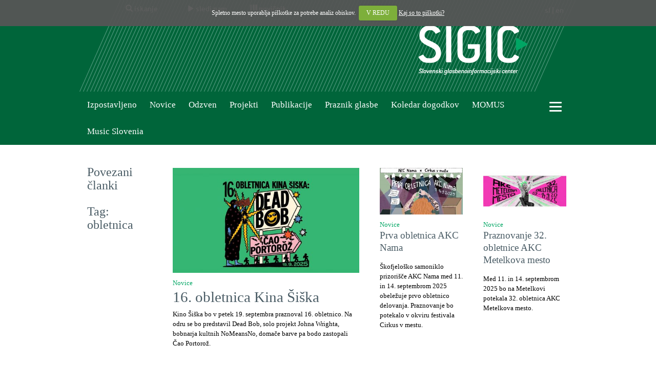

--- FILE ---
content_type: text/html; charset=UTF-8
request_url: https://www.sigic.si/?tag=obletnica
body_size: 31958
content:
<!DOCTYPE html>
<html lang="sl" prefix="og: http://ogp.me/ns#">
<head>

	<meta name="viewport" content="width=device-width, initial-scale=1.0">

	<meta http-equiv="Content-Type" content="text/html; charset=UTF-8">
	<meta http-equiv="Content-Language" content="sl">	
	<meta name="charset" content="UTF-8">
	<meta name="robots" content="index,follow">
	<meta name="Author" content="www.fiduro.net">
	<meta name="Programmer" content="www.fiduro.net">

	<meta name="Description" content="SIGIC - Slovenski glasbenoinformacijski center">
	<meta name="Keywords" content="">
	<meta name="title" content="SIGIC - Slovenski glasbenoinformacijski center">
	<title>Povezani članki - SIGIC</title>

	<link rel="alternate" href="http://www.sigic.si/?lang=sl" hreflang="sl" />
	<link rel="alternate" href="http://www.sigic.si/?lang=en" hreflang="en" />

	<link rel="alternate" type="application/rss+xml" title="Izpostavljeno | SIGIC" href="aktualno.rss" />
	<link rel="alternate" type="application/rss+xml" title="Novice | SIGIC" href="novice.rss" />
	<link rel="alternate" type="application/rss+xml" title="Odzven | SIGIC" href="odzven.rss" />
	<link rel="alternate" type="application/rss+xml" title="Koledar dogodkov | SIGIC" href="koledar-dogodkov.rss" />

	<link href="/css/bootstrap.css" rel="stylesheet" type="text/css">
	<link href="/css/cookiecuttr.css" rel="stylesheet" type="text/css">
	<link href="/css/ekko-lightbox.css" rel="stylesheet" type="text/css">
	<link href="/css/custom.css?date=20161109" rel="stylesheet" type="text/css">

	<script src="/js/jquery-2.1.4.min.js"></script>
	<script src="/js/bootstrap.min.js"></script>
	<script src="/js/bootstrap-rowlink.min.js"></script>
	<script src="/js/jquery.cookie.js"></script>
	<script src="/js/jquery.cookiecuttr.js"></script>
	<script src="/js/jquery.cycle.all.js"></script>
	<script src="/js/ekko-lightbox.js"></script> 

	<script src="/js/default.js"></script>

	<link rel="shortcut icon" href="/images/favicon.ico">
	<link rel="icon" type="image/vnd.microsoft.icon" href="/images/favicon.ico">

	<script type="text/javascript">
		$(document).ready(function () {
			// activate cookie cutter
			$.cookieCuttr(
				{
					cookieDomain: "sigic.si.",
					cookiePolicyLink: "piskotki.html",
					cookieWhatAreTheyLink: "piskotki.html",
				}
			);

			if (jQuery.cookie('cc_cookie_decline') != "cc_cookie_decline") {
				$.cookie("cc_cookie_accept", "cc_cookie_accept", { expires: 365 });
			}
		});

		$(document).scroll(function () {
			var y = $(this).scrollTop();
			if (y > 231) {
				$('#header-small').fadeIn();
			} else {
				$('#header-small').fadeOut(200);
			}
		});
	</script>

	<!-- HTML5 Shim and Respond.js IE8 support of HTML5 elements and media queries -->
	<!-- WARNING: Respond.js doesn't work if you view the page via file:// -->
	<!--[if lt IE 9]>
	  <script src="https://oss.maxcdn.com/libs/html5shiv/3.7.0/html5shiv.js"></script>
	  <script src="https://oss.maxcdn.com/libs/respond.js/1.3.0/respond.min.js"></script>
	<![endif]-->
</head>
<body>
<script defer data-domain="sigic.si" src=https://plausible.io/js/script.js></script>

<!-- Social media -->
<div id="fb-root"></div>
<script>(function(d, s, id) {
  var js, fjs = d.getElementsByTagName(s)[0];
  if (d.getElementById(id)) return;
  js = d.createElement(s); js.id = id;
  js.src = "//connect.facebook.net/sl_SI/sdk.js#xfbml=1&version=v2.5";
  fjs.parentNode.insertBefore(js, fjs);
}(document, 'script', 'facebook-jssdk'));</script>

<script>!function(d,s,id){var js,fjs=d.getElementsByTagName(s)[0],p=/^http:/.test(d.location)?'http':'https';if(!d.getElementById(id)){js=d.createElement(s);js.id=id;js.src=p+'://platform.twitter.com/widgets.js';fjs.parentNode.insertBefore(js,fjs);}}(document, 'script', 'twitter-wjs');</script>

<script src="https://apis.google.com/js/platform.js" async defer>
  {lang: 'sl'}
</script>


<div id="header">
	<div class="container">
		<div id="header-left">
			<div id="header-right">
				<div class="row" id="header-upper">
					<div class="col-xs-9" id="header-links">
						<div class="dropdown">
							<a title="Iskanje" class="btn dropdown-toggle" id="header-links-search" type="button" data-toggle="dropdown" aria-haspopup="true" aria-expanded="true"><span class="glyphicon glyphicon-search"></span><span class="hidden-xs"> iskanje</span></a>
								<div id="header-search" class="dropdown-menu" aria-labelledby="header-links-search">
									<form action="index.php" method="get" class="form-inline">
										<input type="hidden" name="search" value="1">
										<div class="input-group">
											<input type="text" name="q" class="form-control" id="header-search-input" placeholder="Vpišite iskalni niz">
											 <span class="input-group-btn">
												<button type="submit" class="btn btn-default"><span class="glyphicon glyphicon-play"></span></button>
											</span>
										</div>
									</form>
								</div>
								<script>
									$('#header-links-search').click(function(){
										setTimeout(
											function() {
												$('#header-search-input').focus();
											},
											1);
									});
								</script>
						</div>
						<div class="dropdown">
							<a title="Sledi nam" class="btn btn-last dropdown-toggle" id="header-links-follow" type="button" data-toggle="dropdown" aria-haspopup="true" aria-expanded="true"><span class="glyphicon glyphicon-play"></span><span class="hidden-xs"> sledi nam</span></a>
								<div id="header-follow" class="dropdown-menu" aria-labelledby="header-links-follow">
									<a href="https://twitter.com/sigic1" target="_blank" title="SIGIC - Twitter"><img src="/images/icon-twitter-v1.png" alt="SIGIC - Twitter" height="20"></a>
									<a href="https://www.facebook.com/Sigic-190658880945717" target="_blank" title="SIGIC - Facebook"><img src="/images/icon-facebook-v1.png" alt="SIGIC - Facebook" height="20"></a>
									<a href="http://www.youtube.com/user/revijaOdzven" target="_blank" title="SIGIC - Youtube"><img src="/images/icon-youtube-v1.png" alt="SIGIC - Youtube" height="20"></a>
								</div>
						</div>
						<div class="dropdown">
							<a title="Novičnik" class="btn dropdown-toggle" id="header-links-newsletter" type="button" data-toggle="dropdown" aria-haspopup="true" aria-expanded="true"><span class="glyphicon glyphicon-barcode"></span><span class="hidden-xs"> novičnik</span></a>
								<div id="header-newsletter" class="dropdown-menu" aria-labelledby="header-links-newsletter">
									<form action="//sigic.us18.list-manage.com/subscribe/post?u=9507af2ea5dbcefec7826d463&amp;id=a7e8900d82&amp;f_id=008326e7f0" method="post" name="mc-embedded-subscribe-form" class="validate form-inline" target="_blank" novalidate>
										<div class="input-group">
											<input type="email" value="" name="EMAIL" class="form-control" id="header-newsletter-input" placeholder="Vpišite svoj elektronski naslov" required>
											<!-- real people should not fill this in and expect good things - do not remove this or risk form bot signups-->
											<div style="position: absolute; left: -5000px;" aria-hidden="true"><input type="text" name="b_500ec9ee16b194718a383337f_28452f78bc" tabindex="-1" value=""></div>
											<span class="input-group-btn">
												<button type="submit" value="Prijava" name="subscribe" class="btn btn-default"><span class="glyphicon glyphicon-play"></span></button>
											</span>
										</div>
									</form>
								</div>
								<script>
									$('#header-links-newsletter').click(function(){
										setTimeout(
											function() {
												$('#header-newsletter-input').focus();
											},
											1);
									});
								</script>
						</div>
					</div>
										<div class="col-xs-3 text-right" id="header-languages">
<a href="/?lang=sl" title="Slovenščina">sl</a> | <a href="/?lang=en" title="English">en</a>					</div>
				</div>
				<div class="row" id="header-lower">
					<div class="col-xs-11 text-right">
						<a href="/" title="SIGIC - Slovenski glasbenoinformacijski center" id="header-logo-big"><img src="/images/logo-big.png" alt="SIGIC - Slovenski glasbenoinformacijski center"></a>
						<a href="/" title="SIGIC - Slovenski glasbenoinformacijski center" id="header-logo-medium"><img src="/images/logo-medium.png" alt="SIGIC - Slovenski glasbenoinformacijski center"></a>
					</div>
				</div>
			</div>
		</div>
	</div>
</div>

<div id="header-small">
	<div class="container">
		<div class="row">
			<div class="col-xs-6" id="header-small-left">
				<div class="dropdown">
					<a title="Iskanje" class="btn dropdown-toggle" id="header-small-links-search" type="button" data-toggle="dropdown" aria-haspopup="true" aria-expanded="true"><span class="glyphicon glyphicon-search"></span><span class="hidden-xs"> iskanje</span></a>
						<div id="header-small-search" class="dropdown-menu" aria-labelledby="header-small-links-search">
							<form action="index.php" method="get" class="form-inline">
								<input type="hidden" name="search" value="1">
								<div class="input-group">
									<input type="text" name="q" class="form-control" id="header-small-search-input" placeholder="Vpišite iskalni niz">
									 <span class="input-group-btn">
										<button type="submit" class="btn btn-default"><span class="glyphicon glyphicon-play"></span></button>
									</span>
								</div>
							</form>
						</div>
						<script>
							$('#header-small-links-search').click(function(){
								setTimeout(
									function() {
										$('#header-small-search-input').focus();
									},
									1);
							});
						</script>
				</div>
				<div class="dropdown">
					<a title="Sledi nam" class="btn btn-last dropdown-toggle" id="header-small-links-follow" type="button" data-toggle="dropdown" aria-haspopup="true" aria-expanded="true"><span class="glyphicon glyphicon-play"></span><span class="hidden-xs"> sledi nam</span></a>
						<div id="header-small-follow" class="dropdown-menu" aria-labelledby="header-small-links-follow">
							<a href="https://twitter.com/sigic1" target="_blank" title="SIGIC - Twitter"><img src="/images/icon-twitter-v1.png" alt="SIGIC - Twitter" height="20"></a>
							<a href="https://www.facebook.com/Sigic-190658880945717" target="_blank" title="SIGIC - Facebook"><img src="/images/icon-facebook-v1.png" alt="SIGIC - Facebook" height="20"></a>
							<a href="http://www.youtube.com/user/revijaOdzven" target="_blank" title="SIGIC - Youtube"><img src="/images/icon-youtube-v1.png" alt="SIGIC - Youtube" height="20"></a>
						</div>
				</div>
				<div class="dropdown">
					<a title="Novičnik" class="btn dropdown-toggle" id="header-small-links-newsletter" type="button" data-toggle="dropdown" aria-haspopup="true" aria-expanded="true"><span class="glyphicon glyphicon-barcode"></span><span class="hidden-xs"> novičnik</span></a>
						<div id="header-small-newsletter" class="dropdown-menu" aria-labelledby="header-small-links-newsletter">
							<form action="//sigic.us13.list-manage.com/subscribe/post?u=500ec9ee16b194718a383337f&amp;id=28452f78bc" method="post" name="mc-embedded-subscribe-form" class="validate form-inline" target="_blank" novalidate>
								<div class="input-group">
									<input type="email" value="" name="EMAIL" class="form-control" id="header-newsletter-input" placeholder="Vpišite svoj elektronski naslov" required>
									<!-- real people should not fill this in and expect good things - do not remove this or risk form bot signups-->
									<div style="position: absolute; left: -5000px;" aria-hidden="true"><input type="text" name="b_500ec9ee16b194718a383337f_28452f78bc" tabindex="-1" value=""></div>
									<span class="input-group-btn">
										<button type="submit" value="Prijava" name="subscribe" class="btn btn-default"><span class="glyphicon glyphicon-play"></span></button>
									</span>
								</div>
							</form>
						</div>
						<script>
							$('#header-small-links-newsletter').click(function(){
								setTimeout(
									function() {
										$('#header-small-newsletter-input').focus();
									},
									1);
							});
						</script>
				</div>
				
			</div>
			<div class="col-xs-6 text-right" id="header-small-right">
				<a href="/" title="SIGIC - Slovenski glasbenoinformacijski center" id="header-logo-small"><img src="/images/logo-small.png" alt="SIGIC - Slovenski glasbenoinformacijski center" width="92" height="24"></a>

				<a class="btn dropdown-toggle" type="button" id="header-menu-button-small" data-toggle="dropdown">
					<span class="icon-bars-button">
						<span class="icon-bar"></span>
						<span class="icon-bar"></span>
						<span class="icon-bar"></span>
					</span>
				</a>
				<div class="dropdown-menu dropdown-menu-right" role="menu" aria-labelledby="header-menu-button">
				<a href="/sigic-slovenski-glasbenoinformacijski-center.html" title="SIGIC" class="header-menu-level0">SIGIC</a><br>
<a href="/vizija-in-poslanstvo.html" title="Vizija in poslanstvo">Vizija in poslanstvo</a><br>
<a href="/osnovni-podatki.html" title="Osnovni podatki">Osnovni podatki</a><br>
<a href="/organi-drustva.html" title="Organi društva">Organi društva</a><br>
<a href="/kontakti.html" title="Kontakti">Kontakti</a><br>
<a href="/o-odzvenu.html" title="Odzven - spletna revija o glasbi" class="header-menu-level0">Odzven - spletna revija o glasbi</a><br>
<a href="/kolofon-odzvena.html" title="Kolofon">Kolofon</a><br>
<a href="/kdo-je-lahko-clan-sigic-.html" title="Članstvo SIGIC" class="header-menu-level0">Članstvo SIGIC</a><br>
<a href="/kdo-je-lahko-clan-sigic.html" title="Člani SIGIC">Člani SIGIC</a><br>
<a href="/clanske-ugodnosti.html" title="Članske ugodnosti">Članske ugodnosti</a><br>
<a href="/koledar-dogodkov.html" title="Koledar dogodkov" class="header-menu-level0">Koledar dogodkov</a><br>
<a href="/napovejte-svoj-dogodek-.html" title="Objavite svoj dogodek!" class="header-menu-level0">Objavite svoj dogodek!</a><br>
				</div>

			</div>
		</div>
	</div>
</div>

<div id="header-categories">
	<div class="container">
		<div class="row">
			<div class="col-xs-11" id="header-categories-links">
				<nav class="navbar navbar-default">
					<div class="navbar-header">
						<button type="button" class="navbar-toggle collapsed" data-toggle="collapse" data-target="#header-categories-links-content" aria-expanded="false">
							<div>
								<span class="icon-bar"></span>
								<span class="icon-bar"></span>
								<span class="icon-bar"></span>
							</div>
							<div class="button-desc">
								<span class="">Kategorije člankov</span>
							</div>
						</button>
					</div>
					<div class="collapse navbar-collapse" id="header-categories-links-content">
						<ul class="nav navbar-nav">
														<li><a href="/aktualno.html" title="Izpostavljeno">Izpostavljeno</a></li>
							<li><a href="/novice.html" title="Novice">Novice</a></li>
							<li><a href="/odzven.html" title="Odzven">Odzven</a></li>
							<li><a href="/projekti.html" title="Projekti">Projekti</a></li>
							<li><a href="/publikacije.html" title="Publikacije">Publikacije</a></li>
							<li><a href="/praznikglasbe-si.html" title="Praznik glasbe">Praznik glasbe</a></li>
<li><a href="koledar-dogodkov.html" title="Koledar dogodkov">Koledar dogodkov</a></li>
<li><a href="http://www.momus.si" title="MOMUS">MOMUS</a></li>
<li><a href="https://www.musicslovenia.si" title="Music Slovenia">Music Slovenia</a></li>
						</ul>
					</div>
				</nav>
			</div>
			<div class="col-xs-1 dropdown" id="header-menu">

				<a class="btn dropdown-toggle" type="button" id="header-menu-button" data-toggle="dropdown">
					<span class="icon-bars-button">
						<span class="icon-bar"></span>
						<span class="icon-bar"></span>
						<span class="icon-bar"></span>
					</span>
				</a>
				<div class="dropdown-menu dropdown-menu-right" role="menu" aria-labelledby="header-menu-button">
				<a href="/sigic-slovenski-glasbenoinformacijski-center.html" title="SIGIC" class="header-menu-level0">SIGIC</a><br>
<a href="/vizija-in-poslanstvo.html" title="Vizija in poslanstvo">Vizija in poslanstvo</a><br>
<a href="/osnovni-podatki.html" title="Osnovni podatki">Osnovni podatki</a><br>
<a href="/organi-drustva.html" title="Organi društva">Organi društva</a><br>
<a href="/kontakti.html" title="Kontakti">Kontakti</a><br>
<a href="/o-odzvenu.html" title="Odzven - spletna revija o glasbi" class="header-menu-level0">Odzven - spletna revija o glasbi</a><br>
<a href="/kolofon-odzvena.html" title="Kolofon">Kolofon</a><br>
<a href="/kdo-je-lahko-clan-sigic-.html" title="Članstvo SIGIC" class="header-menu-level0">Članstvo SIGIC</a><br>
<a href="/kdo-je-lahko-clan-sigic.html" title="Člani SIGIC">Člani SIGIC</a><br>
<a href="/clanske-ugodnosti.html" title="Članske ugodnosti">Članske ugodnosti</a><br>
<a href="/koledar-dogodkov.html" title="Koledar dogodkov" class="header-menu-level0">Koledar dogodkov</a><br>
<a href="/napovejte-svoj-dogodek-.html" title="Objavite svoj dogodek!" class="header-menu-level0">Objavite svoj dogodek!</a><br>
				</div>
			
			</div>
		</div>
	</div>
</div>

<div id="content" style="margin-top: 40px;">
	<div class="container">
		<div class="row">
			<div class="col-sm-12 col-md-2 category_title"><h1>Povezani članki</h1><h2>Tag: obletnica</h2></div>
			<div class="col-sm-12 col-md-10 category_articles">
					<div class="row">
						<div class="col-xs-12 col-sm-6">
								<a href="/16-obletnica-kina-siska.html" title="16. obletnica Kina Šiška" class="category_article">
								<div class="category_article">
									<div class="category_article_image"><img src="/upload/articles/medium/10965.jpg" alt="16. obletnica Kina Šiška"></div>
									<div class="category_article_text">
										<p class="category_article_category">Novice</p>
										<h2 class="category_article_title first">16. obletnica Kina Šiška</h2>
										<p class="category_article_desc">Kino Šiška bo v petek 19. septembra praznoval 16. obletnico. Na odru se bo predstavil Dead Bob, solo projekt Johna Wrighta, bobnarja kultnih NoMeansNo, domače barve pa bodo zastopali Čao Portorož.</p>
									</div>
								</div>
								</a>
						</div>
						<div class="col-xs-12 col-sm-3">
								<a href="/prva-obletnica-akc-nama.html" title="Prva obletnica AKC Nama" class="category_article">
								<div class="category_article">
									<div class="category_article_image"><img src="/upload/articles/small/10929.jpg" alt="Prva obletnica AKC Nama"></div>
									<div class="category_article_text">
										<p class="category_article_category">Novice</p>
										<h2 class="category_article_title">Prva obletnica AKC Nama</h2>
										<p class="category_article_desc">Škofjeloško samoniklo prizorišče AKC Nama med 11. in 14. septembrom 2025 obeležuje prvo obletnico delovanja. Praznovanje bo potekalo v okviru festivala Cirkus v mestu.</p>
									</div>
								</div>
								</a>
						</div>
						<div class="col-xs-12 col-sm-3">
								<a href="/praznovanje-32-obletnice-akc-metelkova-mesto.html" title="Praznovanje 32. obletnice AKC Metelkova mesto" class="category_article">
								<div class="category_article">
									<div class="category_article_image"><img src="/upload/articles/small/10910.jpg" alt="Praznovanje 32. obletnice AKC Metelkova mesto"></div>
									<div class="category_article_text">
										<p class="category_article_category">Novice</p>
										<h2 class="category_article_title">Praznovanje 32. obletnice AKC Metelkova mesto</h2>
										<p class="category_article_desc">Med 11. in 14. septembrom 2025 bo na Metelkovi potekala 32. obletnica AKC Metelkova mesto.</p>
									</div>
								</div>
								</a>
						</div>
					</div>
					<div class="row">
						<div class="col-xs-12 col-sm-3">
								<a href="/k4-x-36let-w-dvs1.html" title="K4 x 36let w/ DVS1" class="category_article">
								<div class="category_article">
									<div class="category_article_image"><img src="/upload/articles/small/10724.jpg" alt="K4 x 36let w/ DVS1"></div>
									<div class="category_article_text">
										<p class="category_article_category">Novice</p>
										<h2 class="category_article_title">K4 x 36let w/ DVS1</h2>
										<p class="category_article_desc">Ob 36. obletnici K4 bo prvič v klubu nastopil techno pionir DVS1.</p>
									</div>
								</div>
								</a>
						</div>
						<div class="col-xs-12 col-sm-3">
								<a href="/festival-far-25-slovo-drustva-mad.html" title="Festival FAR 25 – Društvo MAD se po desetih letih delovanja poslavlja" class="category_article">
								<div class="category_article">
									<div class="category_article_image"><img src="/upload/articles/small/10704.jpg" alt="Festival FAR 25 – slovo Društva MAD ob desetletnici"></div>
									<div class="category_article_text">
										<p class="category_article_category">Novice</p>
										<h2 class="category_article_title">Festival FAR 25 – Društvo MAD se po desetih letih delovanja poslavlja</h2>
										<p class="category_article_desc">Društvo MAD ob deseti obletnici zaključuje svoje delovanje. Ob tej priložnosti pripravlja dvodnevni Festival Alternative in Raznolikosti 2025, ki bo potekal 23. in 24. maja 2025 v Slovenj Gradcu.</p>
									</div>
								</div>
								</a>
						</div>
						<div class="col-xs-12 col-sm-3">
								<a href="/strelisce-open-air-fest.html" title="Strelišče Open Air Fest" class="category_article">
								<div class="category_article">
									<div class="category_article_image"><img src="/upload/articles/small/10691.jpg" alt="Strelišče Open Air Fest"></div>
									<div class="category_article_text">
										<p class="category_article_category">Novice</p>
										<h2 class="category_article_title">Strelišče Open Air Fest</h2>
										<p class="category_article_desc">Na 43. obletnici obstoja Kluba Strelišče se bodo na odru zvrstile štiri  glasbene zasedbe, ki vsaka po svoje ustvarja in soustvarja slovensko glasbeno sceno.</p>
									</div>
								</div>
								</a>
						</div>
						<div class="col-xs-12 col-sm-3">
								<a href="/nase-pesmi-nase-sanje-10-let.html" title="Naše pesmi, naše sanje – 10 let radomeljskih muzikalov v Poletnem gledališču Studenec" class="category_article">
								<div class="category_article">
									<div class="category_article_image"><img src="/upload/articles/small/10685.jpg" alt="Naše pesmi"></div>
									<div class="category_article_text">
										<p class="category_article_category">Novice</p>
										<h2 class="category_article_title">Naše pesmi, naše sanje – 10 let radomeljskih muzikalov v Poletnem gledališču Studenec</h2>
										<p class="category_article_desc">Ustvarjalci radomeljskih muzikalov ob praznovanju svoje desetletnice pripravljajo poseben dogodek, ki bo navdušil vse ljubitelje glasbe, gledališča in muzikalov.</p>
									</div>
								</div>
								</a>
						</div>
					</div>
					<div class="row">
						<div class="col-xs-12 col-sm-3">
								<a href="/radio-student-praznuje-56-rojstni-dan.html" title="Radio Študent praznuje 56. rojstni dan" class="category_article">
								<div class="category_article">
									<div class="category_article_image"><img src="/upload/articles/small/10672.jpg" alt="Radio Študent praznuje 56. rojstni dan"></div>
									<div class="category_article_text">
										<p class="category_article_category">Novice</p>
										<h2 class="category_article_title">Radio Študent praznuje 56. rojstni dan</h2>
										<p class="category_article_desc">Radio Študent bo svojo 56. obletnico praznoval v petek, 9. maja, v Avtonomnem kulturnem centru Metelkova v Ljubljani.</p>
									</div>
								</div>
								</a>
						</div>
						<div class="col-xs-12 col-sm-3">
								<a href="/55-let-glasbene-mladine-slovenije.html" title="55 let Glasbene mladine Slovenije" class="category_article">
								<div class="category_article">
									<div class="category_article_image"><img src="/upload/articles/small/10646.jpg" alt="55 let Glasbene mladine Slovenije"></div>
									<div class="category_article_text">
										<p class="category_article_category">Novice</p>
										<h2 class="category_article_title">55 let Glasbene mladine Slovenije</h2>
										<p class="category_article_desc">Včeraj je v Slovenski filharmoniji potekala prireditev ob častitljivi obletnici GMS</p>
									</div>
								</div>
								</a>
						</div>
						<div class="col-xs-12 col-sm-3">
								<a href="/sladica-party-20-let.html" title="Sladica Party - 20 let" class="category_article">
								<div class="category_article">
									<div class="category_article_image"><img src="/upload/articles/small/10590.jpg" alt="Sladica Party"></div>
									<div class="category_article_text">
										<p class="category_article_category">Novice</p>
										<h2 class="category_article_title">Sladica Party - 20 let</h2>
										<p class="category_article_desc">Mineva natanko 20 let od prvega Sladica Partija, organiziranega zadnji petek v marcu 2005 v klubu Vamos pod halo Tivoli (ex Palma, Sub Sub), ob promociji legendarnega Sladica Mixtejpa 1.</p>
									</div>
								</div>
								</a>
						</div>
						<div class="col-xs-12 col-sm-3">
								<a href="/turist-45-let.html" title="Mrvice spomina: Ko je Turist oblikoval nočno življenje Ljubljane" class="category_article">
								<div class="category_article">
									<div class="category_article_image"><img src="/upload/articles/small/10566.jpg" alt="Diskoteka Turist- Tomaž Pezdirc in Andrej Kokalj"></div>
									<div class="category_article_text">
										<p class="category_article_category">Novice</p>
										<h2 class="category_article_title">Mrvice spomina: Ko je Turist oblikoval nočno življenje Ljubljane</h2>
										<p class="category_article_desc">Ob praznovanju 45-letnice ustanovitve Diskoteke Turist, ki bo 28. marca v Festivalni dvorani v Ljubljani, smo se pogovarjali z didžejem Tomažem Pezdircem.</p>
									</div>
								</div>
								</a>
						</div>
					</div>
					<div class="row">
						<div class="col-xs-12 col-sm-3">
								<a href="/kontrabant.html" title="Kontrabant odhaja v ilegalo" class="category_article">
								<div class="category_article">
									<div class="category_article_image"><img src="/upload/articles/small/10516.jpg" alt="Kontrabant"></div>
									<div class="category_article_text">
										<p class="category_article_category">Novice</p>
										<h2 class="category_article_title">Kontrabant odhaja v ilegalo</h2>
										<p class="category_article_desc">V petek, 28. februarja, ob 20. uri se bo v Gledališki in koncertni dvorani Lendava odvil koncert z naslovom &quot;(več kot) 30 let zvestobe&quot;. Ob jubileju skupine Kontrabant smo spregovorili z ustanoviteljem Bélo Szomijem.</p>
									</div>
								</div>
								</a>
						</div>
						<div class="col-xs-12 col-sm-3">
								<a href="/30-obletnica-jazz-kluba-gajo.html" title="30. obletnica Jazz Cluba Gajo" class="category_article">
								<div class="category_article">
									<div class="category_article_image"><img src="/upload/articles/small/10471.jpg" alt="Drago Gajo"></div>
									<div class="category_article_text">
										<p class="category_article_category">Novice</p>
										<h2 class="category_article_title">30. obletnica Jazz Cluba Gajo</h2>
										<p class="category_article_desc">V sredo, 5. februarja bo v Cankarjevem domu potekal slavnostni koncert ob 30 letnici delovanja Jazz Cluba Gajo. Ob tej priložnosti smo spregovorili z vodjo kluba in glasbenikom  Dragom Gajom.</p>
									</div>
								</div>
								</a>
						</div>
						<div class="col-xs-12 col-sm-3">
								<a href="/vse-najboljse-elvis-.html" title="Vse najboljše, Elvis!" class="category_article">
								<div class="category_article">
									<div class="category_article_image"><img src="/upload/articles/small/10427.jpg" alt="Elvis z ameriškim predsednikom Nixonom"></div>
									<div class="category_article_text">
										<p class="category_article_category">Novice</p>
										<h2 class="category_article_title">Vse najboljše, Elvis!</h2>
										<p class="category_article_desc">Jutri bo minilo 90 let od rojstva Elvisa Presleya. Tudi v Sloveniji se bo v začetku letošnjega leta zvrstilo veliko dokodkov v spomin na kralja rock'n'rolla.</p>
									</div>
								</div>
								</a>
						</div>
						<div class="col-xs-12 col-sm-3">
								<a href="/30-let-orto-bara.html" title="30 let Orto bara" class="category_article">
								<div class="category_article">
									<div class="category_article_image"><img src="/upload/articles/small/10384.jpg" alt="30 let Orto bara"></div>
									<div class="category_article_text">
										<p class="category_article_category">Novice</p>
										<h2 class="category_article_title">30 let Orto bara</h2>
										<p class="category_article_desc">V soboto, 14. decembra 2024 v Orto baru praznujejo 30. letnico delovanja.</p>
									</div>
								</div>
								</a>
						</div>
					</div>
					<div class="row">
					</div>
			<script>
				$(document).ready(function() {
				 
					var imageHeight, wrapperHeight, overlap, container = $('.category_article_image');  
					function centerImage() {
						$(container).each(function(){
							//All images must be 16/9 ratio
							var containerWidth = $(this).width();
							$(this).css("height", containerWidth*9/16);

							imageHeight = $(this).find('img').height();
							wrapperHeight = $(this).height();
							//if(wrapperHeight < imageHeight) {
							//	overlap = (wrapperHeight - imageHeight) / 2;
							//	$(this).find('img').css('margin-top', overlap);
							//}
						});
					}
					$(window).on("load resize", centerImage);
					 
				});
			</script>
								<div class="row">
						<div class="col-xs-12" id="article_pages">
							<span class="page_number_current">1</span>
							<a href="?tag=obletnica&amp;page=2" title="Stran: 2" class="page_number">2</a>
							<a href="?tag=obletnica&amp;page=3" title="Stran: 3" class="page_number">3</a>
							<a href="?tag=obletnica&amp;page=4" title="Stran: 4" class="page_number">4</a>
							<a href="?tag=obletnica&amp;page=5" title="Stran: 5" class="page_number">5</a>
							<a href="?tag=obletnica&amp;page=2" title="Naslednja stran"><img src="/images/puscica2-right.png" alt="Naslednja stran"></a>
						</div>
					</div>
			</div> <!-- /category_articles -->
		</div>
	</div>
</div> <!-- /content -->

<div class="separator separator_last">
	<div class="container">
		<div class="row">
			<div class="col-xs-12"></div>
		</div>
	</div>
</div>

<div id="footer">
	<div class="container">
		<div class="row">
			<div class="col-xs-12 col-sm-6" id="footer_copyright">
				© SIGIC, Slovenski glasbenoinformacijski center. Vse pravice pridržane!			</div>
			<div class="col-xs-12 col-sm-6 text-right" id="footer_logo">
				<a href="http://www.iamic.net" title="IAMIC - International Association of Music Information Centres" target="_blank"><img src="/images/logo-iamic.png" alt="IAMIC - International Association of Music Information Centres" width="62" height="28"></a>
			<a href="http://www.mk.gov.si" title="Ministrstvo za kulturo" target="_blank"><img src="/images/logo-mk.png" alt="Ministrstvo za kulturo" width="132" height="28"></a>
			<a href="http://www.ljubljana.si" title="Mesto Ljubljana" target="_blank"><img src="/images/logo-ljubljana.png" alt="Mesto Ljubljana" width="87" height="28"></a>
			</div>
		</div>
	</div>
</div>

</body>
</html>


--- FILE ---
content_type: text/css
request_url: https://www.sigic.si/css/custom.css?date=20161109
body_size: 19283
content:
@font-face {
  font-family: 'Overpass-Reg';
  src: url('/fonts/Overpass-Reg.eot') format('embedded-opentype');
  src: url('/fonts/Overpass-Reg.eot?#iefix') format('embedded-opentype'), url('/fonts/Overpass-Reg.woff') format('woff'), url('/fonts/Overpass-Reg.ttf')  format('truetype'), url('/fonts/Overpass-Reg.svg#Overpass-Reg') format('svg');
  font-weight: normal;
  font-style: normal;
}


@font-face {
  font-family: 'Overpass-Bold';
  src: url('/fonts/Overpass-Bold.eot');
  src: url('/fonts/Overpass-Bold.eot?#iefix') format('embedded-opentype'),  url('/fonts/Overpass-Bold.woff') format('woff'), url('/fonts/Overpass-Bold.ttf')  format('truetype'), url('/fonts/Overpass-Bold.svg#Overpass-Bold') format('svg');
  font-weight: normal;
  font-style: normal;
}



html {
	height: 100%;
	overflow-y: scroll;
}
body {
	height: 100%;
	min-width: 350px;
}

a {color: #00653a;}
a:hover, a:focus {color: #00653a;}


#header {
	height: 179px;
	background: #00653a;
	color: white;
}

	#header .container {
		height: 100%;
		background: url('../images/header-background.png') repeat-x;
	}
	#header a, #header-small a {color: white;}
		#header a.btn {float: left; padding-left: 0px;}
	#header #header-upper {height: 41px; line-height: 41px;}
		#header #header-links {padding-left: 89px;}

		#header-upper #header-languages {padding-right: 25px; font-family: "Overpass-Reg";}
	#header #header-left {
		height: 100%;
		margin-left: -15px;
		margin-right: -15px;
		background: url('../images/header-background-left.png') left no-repeat;
	}
	#header #header-right {
		height: 100%;
		background: url('../images/header-background-right.png') right no-repeat;
	}

	#header .row {margin: 0px;}

	#header-small-left div.btn:hover, #header-small-left div.btn:focus {color: white;}

	#header-links, #header-small {
		font-family: "Overpass-Reg";
	}
	#header-search .form-control, #header-small-search .form-control, #header-newsletter .form-control, #header-small-newsletter .form-control {
		background-color: #8cbdac;
		color: white;
	}

	#header-small-left .dropdown {margin-right: 20px; display: inline-block; height: 52px;}
	#header-small-left .dropdown:last-child {margin-right: 0px;}
	#header-small-left a.btn {float: left; padding: 6px 0px 6px 0px; line-height: 40px;}

	#header-search, #header-small-search, #header-newsletter, #header-small-newsletter {
		background-color: #8cbdac;
		margin: 0px 0px 0px 0px;
		padding: 0px;
		line-height: 20px;
		min-width: 250px;
		border-radius: 0px;
	}
	#header-small-search, #header-small-newsletter {
		margin-top: -1px;
	}
		#header-search .form-control, #header-search .btn, #header-small-search .form-control, #header-small-search .btn,
			#header-newsletter .form-control, #header-newsletter .btn, #header-small-newsletter .form-control, #header-small-newsletter .btn {border: none; border-radius: 0px; color: white;}
		#header-search .btn, #header-newsletter .btn {padding: 5px 12px;}
		#header-small-search .btn, #header-small-newsletter .btn {padding: 7px 12px;}

		#header-search .btn-default, #header-small-search .btn-default, #header-newsletter .btn-default, #header-small-newsletter .btn-default {
			background-color: #8cbdac;
		}
		#header-search ::-webkit-input-placeholder, #header-small-search ::-webkit-input-placeholder, #header-newsletter ::-webkit-input-placeholder, #header-small-newsletter ::-webkit-input-placeholder {color: #999;}
		#header-search :-moz-placeholder, #header-small-search :-moz-placeholder, #header-newsletter :-moz-placeholder, #header-small-newsletter :-moz-placeholder {color: #999;}
		#header-search ::-moz-placeholder, #header-small-search ::-moz-placeholder, #header-newsletter ::-moz-placeholder, #header-small-newsletter ::-moz-placeholder {color: #999;}
		#header-search :-ms-input-placeholder, #header-small-search :-ms-input-placeholder, #header-newsletter :-ms-input-placeholder, #header-small-newsletter :-ms-input-placeholder {color: #999;}

		#header-search .form-control:focus, #header-small-search .form-control:focus, #header-newsletter .form-control:focus, #header-small-newsletter .form-control:focus {
			border-color: #00a664;
			outline: 0;
			-webkit-box-shadow: inset 0 1px 1px rgba(0,0,0,.075), 0 0 8px rgba(102, 175, 233, .6);
				box-shadow: inset 0 1px 1px rgba(0,0,0,.075), 0 0 8px rgba(102, 175, 233, .6);
		}
		#header-search .btn-default:hover, #header-small-search .btn-default:hover, #header-newsletter .btn-default:hover, #header-small-newsletter .btn-default:hover {
			border-color: #00a664;
		}

	#header-follow, #header-small-follow {
		background-color: #8cbdac;
		margin: 0px 0px 0px 0px;
		padding: 6px 5px;
		line-height: 20px;
		min-width: 132px;
		border-radius: 0px;
		white-space: nowrap !important;
	}

		#header-follow a, #header-small-follow a {
			margin-right: 15px;
			float: left;
		}
		#header-follow a:last-child, #header-small-follow a:last-child {
			margin-right: 0px;
		}

	#header a.btn-last, #header-small a.btn-last {padding-right: 0px;}


#header-small {
	display: none;
	width: 100%;
	height: 52px;
	background-color: #00653a;
	position: fixed;
	top: 0px;
	z-index: 2000;
	color: white;
}
	#header-small #header-small-left {
		line-height: 52px;
		margin-right: 0px; padding-right: 0px;
	}
	#header-small #header-small-right {
		margin-left: 0px; padding-left: 0px;
		margin-right: 0px; padding-right: 0px;
	}

	#header-small #header-logo-small img {
		margin: 13px 10px 13px 0px;
	}

#header-categories {
	min-height: 52px;
	background: #00653a;
	}
	#header-categories #header-categories-links {
		line-height: 52px;
	}
	#header-categories #header-categories-links a {
		color: white;
		font-size: 13pt;
		margin-right: 25px;
	}
	#header-categories #header-categories-links a:hover, #breadcrumbs a:hover {
		text-decoration: underline;
	}

	#header-categories #header-categories-links .navbar, #breadcrumbs .navbar {
		border-radius: 0px;
		border: 0px;
		margin: 0px;
	}
	#header-categories #header-categories-links .navbar button div, #breadcrumbs .navbar button div {float: left;}
	#header-categories #header-categories-links .navbar button div.button-desc {float: left; line-height: 15px; margin-left: 5px; color: white;}
		#breadcrumbs .navbar button div.button-desc {float: left; line-height: 15px; margin-left: 5px; color: #888;}
	#header-categories #header-categories-links .navbar-default, #breadcrumbs .navbar-default {
		background-color: transparent;
		border-color: transparent;
	}
	#header-categories #header-categories-links .navbar-collapse, #breadcrumbs .navbar-collapse {
		padding: 0px;
	}
	#header-categories #header-categories-links .navbar-nav > li > a, #breadcrumbs .navbar-nav > li > a {
		padding: 0px;
		line-height: 52px;
	}
	#header-categories #header-categories-links .navbar-toggle, #breadcrumbs .navbar-toggle {
		float: left;
	}
	#header-categories #header-categories-links .navbar-default .navbar-toggle .icon-bar {
		background-color: white;
	}
	#header-categories #header-categories-links .navbar-collapse.in, #breadcrumbs .navbar-collapse.in {
		overflow-x: hidden;
	}

#header-menu {margin-top: 10px;}

	#header-menu .dropdown-toggle .icon-bars-button, #header-small .dropdown-toggle .icon-bars-button {
		display: inline-block;
		vertical-align: middle;
	}
	#header-menu .dropdown-toggle .icon-bar, #header-small .dropdown-toggle .icon-bar {
		margin: 5px 0px;
		display: block;
		width: 24px;
		height: 3px;
		background-color: white;
		border-radius: 1px;
	}
	#header-menu .dropdown-menu-right, #header-small .dropdown-menu-right {
		background: #00653a;
		color: white;
		border: 0px;
		border-radius: 0px;
		width: 440px;
		padding: 5px 20px 20px 20px;
	}
	#header-menu .dropdown-menu a, #header-small .dropdown-menu a {
		color: white;
	}

	#header-menu .header-menu-level0, #header-small .header-menu-level0 {
		font-weight: bold;
		font-size: 14pt;
		margin-top: 15px;
		display: inline-block;
	}

	#header-small .dropdown-menu-right {
		right: 0px;
		padding: 0px 20px 20px 20px;
	}

	#header-menu .btn {padding: 4px 12px;}


#breadcrumbs {
	min-height: 50px;
	line-height: 50px;
	}
	#breadcrumbs img {vertical-align: middle; margin-right: 20px;}

	#breadcrumbs .breadcrumbs, #breadcrumbs .breadcrumbs a {color: #a7a9ac; line-height: 50px; margin-right: 20px;}
	#breadcrumbs .breadcrumbs.active, #breadcrumbs .breadcrumbs.active a {color: #00653a;}


.separator .container {height: 8px; background: url('../images/separator-background.png') repeat-x;}
.separator.separator_last {margin-top: 20px;}

#content {}

	#content .index-category {margin-top: 40px;}

	@media (max-width: 991px) {
		#content img.banner1 {display: none;}
	}
	#content img.banner1 {width: 100%; margin-bottom: 20px;}
	#content img.banner240 {width: 100%; max-width: 240px; margin: 0px auto 20px auto;}
	#content img.banner336 {width: 100%; max-width: 336px; margin: 0px auto 20px auto;}

	#content .index-category h2, #content .index-category a h2 {color: #4a5c65; font-size: 22pt; margin-top: 0px; margin-bottom: 15px;}

	#content .category_title h1 {color: #4a5c65; font-size: 22pt; margin-top: 0px;}
	#content .category_title h2 {color: #4a5c65; font-size: 18pt; margin-top: 25px;}
	#content a.category_article:hover, #content a.category_article:focus {text-decoration: none;}
	#content div.category_article {margin-bottom: 40px; padding: 5px;}
		#content div.category_article.category_article_smallbottom {margin-bottom: 15px;}
	#content div.category_article:hover {background-color: #e3e3e3;}
		#content .category_article_image {width: 100%; margin-bottom: 10px; overflow: hidden;}
			#content .category_article_image_left {width: 30%; max-height: 150px; margin-bottom: 15px; margin-right: 20px; float: left;}
			.category_article_image IMG {width: 100%; }
			#content .article_image_author {font-style: italic; text-align: right; margin-bottom: 20px; margin-top: -20px;}

		#content .category_article_text {overflow: hidden;}
			#content .category_article_category {color: #00a663; font-size: 10pt; margin: 0px;}
			#content .category_article_title {color: #4a5c65; font-size: 14pt; margin: 0px 0px 15px 0px; line-height: 18pt;}
				#content .category_article_title.first {font-size: 22pt; line-height: 28pt; margin: 0px 0px 5px 0px;}
			#content .category_article_desc {color: #000000; font-size: 10pt; margin: 0px;}

	#content .article {padding-top: 40px;}
	#content .article .article_social_container {float: right; margin-bottom: 10px;}
		.article_social_container .article_social_button {padding: 0px; margin-top: 2px; margin-left: 5px; float: left;}

		#content .article .article_content h1 {color: #4a5c65; font-size: 30pt; margin-top: 0px;}
		#content .article .article_content p {margin-bottom: 30px;}
		#content .article .article_content p.author {font-weight: bold; text-align: left; font-size: 12pt; float: left; margin-bottom: 0px; color: #00653a;}
		#content .article .article_content p.date {font-style: italic; text-align: left; margin-bottom: 0px;}
		#content .article .article_category_title h2, #content .article_category_title a h2 {color: #4a5c65; font-size: 22pt; margin-top: 0px;}
		#content .article .subtitle {font-size: 18pt; font-style: italic;}
		#content .article .article_image {width: 100%; max-height: 440px; margin-top: 50px; margin-bottom: 25px; overflow: hidden;}
			#content .article .article_image img {width: 100%;}
		
			#content .article .article_images {overflow: hidden;}
				#content .article .article_images .article_images_image {width: 100%; max-height: 120px; margin-bottom: 25px; overflow: hidden; text-align: center;}
				#content .article .article_images .article_images_image img {max-width: 100%; max-height: 100%;}

		#content .article_text p u {-moz-text-decoration-color: white; text-decoration-color: white;}

		#content #article_abstracts {font-size: 11pt; font-style: italic; font-weight: bold;}
		#content .article_abstract {position: absolute; overflow: hidden; font-size: 11pt; font-style: italic; font-weight: bold;}
		#content .cite {display: none;}

	#content .article .category_articles h2 {color: #4a5c65; font-size: 16pt; margin: 0px 0px 15px 0px; line-height: 20pt;}
	#articles-linked h2.category_article_title, #articles-category_more h2.category_article_title {font-size: 14pt !important; line-height: 18pt !important;}

	#content .article_tags {position: relative; height: 100%;}
		#content .article_tag {background-color: #4c5c66; color: white; border-radius: 4px; float: left; margin: 3px;}
			#content .article_tag a {color: white; padding: 4px; font-size: 9pt; display: block;}
			#content .article_tag a:hover {color: #e0e0e0; text-decoration: none;}

	#content .category_articles_more_left {position: absolute; left: 0px; margin: 30px 0px 0px -40px;}
	#content .category_articles_more_right {position: absolute; right: 0px; margin: 30px -40px 0px 0px;}

	#content .article_review, #content .article_event {clear: both; margin-bottom: 30px; overflow: hidden;}
		#content .article_review_image img, #content .article_review_image43 img, #content .article_event_image img, #content .article_event_image43 img {width: 100%;}
		#content .article_review h3, #content .article_event h3 {margin-top: 0px; margin-bottom: 5px; font-size: 16pt;}
		#content .article_review h2, #content .article_event h2 {margin-top: 0px; margin-bottom: 20px; font-weight: bold; font-size: 18pt;}
		#content .review_mark img {float: left; margin-right: 5px;}
		#content .article_event_content p {margin-bottom: 10px !important;}

	#content #article_pages {text-align: center;}
		#article_pages IMG {padding: 0px 10px;}
		#article_pages .page_number_current {padding: 0px 10px; font-weight: bold;}
		#article_pages .page_number {padding: 0px 10px;}

#footer {
	color: #4c5c65;
	height: 65px;
	font-size: 9pt;
	padding-top: 18px;
}
	#footer #footer_copyright, #footer #footer_logo {margin-bottom: 10px;}
	#footer img {vertical-align: middle; margin-left: 24px;}

@media (max-width: 767px) {
	#header {
		height: 120px;
	}
		#header #header-links {padding-left: 60px;}
		#header #header-links .dropdown {margin-right: 20px; display: inline-block;}
		#header #header-links .dropdown:last-child {margin-right: 0px;}

		#header-upper #header-languages {padding-right: 30px; font-family: "Overpass-Reg";}

		#header #header-left {
			background-position: -10px;
		}

	#header-logo-big {display: none;}
	#header-logo-medium {display: inline;}

	#header-categories {
		min-height: 30px;
	}
		#header-categories #header-categories-links {
			line-height: 30px;
		}
		#header-categories #header-categories-links a {
			font-size: 10pt;
			margin-right: 15px;
		}
		#header-categories #header-categories-links .navbar-nav > li > a, #breadcrumbs .navbar-nav > li > a {
			line-height: 20px;
			padding: 10px 15px;
		}

	#header-menu {margin-top: 5px; padding-left: 0px;}

		#header-menu .btn {padding: 0px 0px;}

	#header-menu .dropdown-menu-right, #header-small .dropdown-menu-right {
		width: 340px;
	}

	#header-menu .dropdown-toggle .icon-bar {
		margin: 4px 0px;
		display: block;
		width: 24px;
		height: 2px;
		background-color: white;
		border-radius: 1px;
	}

	#header-small-left a.btn {padding: 6px 0px 6px 0px;}
	#header-small-left a.btn.btn-last {padding: 6px 0px 6px 0px;}
	#header-small-follow {
		margin-top: -1px;
	}

	#content .index-category {margin-top: 20px;}

	#content .category_article_title, #content .category_article_title.first {font-size: 18pt; margin-bottom: 5px;}
	#content div.category_article {margin-bottom: 15px; overflow: hidden;}

		#content .category_article_image {width: 30%; max-height: 150px; margin-bottom: 0px; margin-right: 20px; float: left;}
		#content .category_article_title, #content .category_article_title.first {font-size: 16pt; line-height: 20pt;}

	.article_social_container {float: right;}
	.article_social .article_social_button {float: left; margin-left: 5px; clear: none;}

	#content .article {padding-top: 20px;}
		#content .article .article_content h1 {font-size: 24pt;}
		#content .article .subtitle {font-size: 14pt; font-style: italic;}

		#content .article_tag_container {position: static; margin-left: -5px;}

	#content .col-xs-12 .category_article_image {max-height: 115px;}

		#article_pages IMG {padding: 0px 3px;}
		#article_pages .page_number_current {padding: 0px 3px;}
		#article_pages .page_number {padding: 0px 3px;}

	#footer #footer_logo {text-align: left !important;}
	#footer img {margin-left: 0px; margin-right: 24px;}

	iframe {width: 100% !important;}
}

@media (min-width: 768px) {
	#header-logo-big {display: inline;}
	#header-logo-medium {display: none;}

	#header #header-links .dropdown {margin-right: 40px; display: inline-block;}
	#header #header-links .dropdown:last-child {margin-right: 0px;}

	#header-small-follow {
		margin-top: -1px;
	}

	#content .index-category h2, #content .index-category a h2 {font-size: 16pt;}

	#articles-linked h2.category_article_title, #articles-category_more h2.category_article_title {font-size: 12pt !important; line-height: 16pt !important;}

	#content .category_article_image_left {width: 100%; max-height: 150px; margin-bottom: 15px; margin-right: 20px; float: none;}
	#content .article_tag_container {position: static; margin-left: -5px;}

	.article_social_container {float: right;}
	.article_social .article_social_button {float: left; margin-left: 5px; clear: none;}
}

@media (min-width: 992px) {

	#header-small .dropdown-menu-right {
		right: 0px;
	}

	#content .index-category h2, #content .index-category a h2, #content .category_title h1 {font-size: 18pt;}

	#articles-linked h2.category_article_title, #articles-category_more h2.category_article_title {font-size: 12pt !important; line-height: 16pt !important;}

	#content .category_article_image_left {width: 30%; max-height: 150px; margin-bottom: 15px; margin-right: 20px; float: left;}
	#content .article_tag_container {position: absolute; bottom: 0; margin-bottom: 30px;}
}

@media (min-width: 1300px) {
	#content .index-category h2, #content .index-category a h2, #content .category_title h1 {font-size: 22pt;}

	#articles-linked h2.category_article_title, #articles-category_more h2.category_article_title {font-size: 14pt !important; line-height: 18pt !important;}
}



@media (max-width: 767px) {
	.calendar-table tr td {height: 100px; font-size: 10px;}
	.calendar-day {font-size: 8px;}
}
@media (min-width: 767px) {
	.calendar-table tr td {height: 130px; font-size: 12px;}
	.calendar-day {font-size: 10px;}
}
.calendar-table ul {margin: 0px; padding-left: 13px;}
.calendar-table ul li {margin: 0px; padding: 0px;}
.calendar-day-empty {background-color: #f6f6f6;}
.calendar-weekend {background-color: #ffe7e7;}
.calendar-table p.calendar-event {margin: 0px 0px 5px 0px; line-height: 16px; padding-left: 10px; text-indent: -8px;}
.calendar-table .glyphicon {margin: 0px 3px 0px 0px;}


.tooltip-inner {
	text-align: left;
	white-space:pre-wrap;
	margin: 0px; text-indent: 0px;
}

--- FILE ---
content_type: text/javascript
request_url: https://www.sigic.si/js/bootstrap-rowlink.min.js
body_size: 2368
content:
/* ============================================================
 * Bootstrap: rowlink.js v3.0.0-p7
 * http://jasny.github.io/bootstrap/javascript.html#rowlink
 * ============================================================
 * Copyright 2012 Jasny BV, Netherlands.
 *
 * Licensed under the Apache License, Version 2.0 (the "License");
 * you may not use this file except in compliance with the License.
 * You may obtain a copy of the License at
 *
 * http://www.apache.org/licenses/LICENSE-2.0
 *
 * Unless required by applicable law or agreed to in writing, software
 * distributed under the License is distributed on an "AS IS" BASIS,
 * WITHOUT WARRANTIES OR CONDITIONS OF ANY KIND, either express or implied.
 * See the License for the specific language governing permissions and
 * limitations under the License.
 * ============================================================ */

+function ($) { "use strict";

  var Rowlink = function (element, options) {
    this.$element = $(element)
    this.options = $.extend({}, Rowlink.DEFAULTS, options)
    
    this.$element.on('click.bs.rowlink', 'td:not(.rowlink-skip)', $.proxy(this.click, this))
  }

  Rowlink.DEFAULTS = {
    target: "a"
  }

  Rowlink.prototype.click = function(e) {
    var target = $(e.currentTarget).closest('tr').find(this.options.target)[0]
    if ($(e.target)[0] === target) return
    
    e.preventDefault();
    
    if (target.click) {
      target.click()
    } else if(document.createEvent) {
      var evt = document.createEvent("MouseEvents"); 
      evt.initMouseEvent("click", true, true, window, 0, 0, 0, 0, 0, false, false, false, false, 0, null); 
      target.dispatchEvent(evt);
    }
  }

  
  // ROWLINK PLUGIN DEFINITION
  // ===========================

  $.fn.rowlink = function (options) {
    return this.each(function () {
      var $this = $(this)
      var data = $this.data('rowlink')
      if (!data) $this.data('rowlink', (data = new Rowlink(this, options)))
    })
  }

  $.fn.rowlink.Constructor = Rowlink


  // ROWLINK NO CONFLICT
  // ====================

  $.fn.rowlink.noConflict = function () {
    $.fn.inputmask = old
    return this
  }


  // ROWLINK DATA-API
  // ==================

  $(document).on('click.bs.rowlink.data-api', '[data-link="row"]', function (e) {
    var $this = $(this)
    if ($this.data('rowlink')) return
    $this.rowlink($this.data())
    $(e.target).trigger('click.bs.rowlink')
  })
  
}(window.jQuery);


--- FILE ---
content_type: text/javascript
request_url: https://www.sigic.si/js/ekko-lightbox.js
body_size: 13619
content:
// Generated by CoffeeScript 1.6.3
/*
Lightbox for Bootstrap 3 by @ashleydw
https://github.com/ashleydw/lightbox

License: https://github.com/ashleydw/lightbox/blob/master/LICENSE
*/


(function() {
  "use strict";
  var EkkoLightbox;

  EkkoLightbox = function(element, options) {
    var content, footer, header, video_id,
      _this = this;
    this.options = $.extend({
      gallery_parent_selector: '*:not(.row)',
      title: null,
      footer: null,
      remote: null,
      left_arrow_class: '.glyphicon .glyphicon-chevron-left',
      right_arrow_class: '.glyphicon .glyphicon-chevron-right',
      directional_arrows: true,
      type: null,
      onShow: function() {},
      onShown: function() {},
      onHide: function() {},
      onHidden: function() {},
      id: false
    }, options || {});
    this.$element = $(element);
    content = '';
    this.modal_id = this.options.modal_id ? this.options.modal_id : 'ekkoLightbox-' + Math.floor((Math.random() * 1000) + 1);
    header = '<div class="modal-header"' + (this.options.title ? '' : ' style="display:none"') + '><button type="button" class="close" data-dismiss="modal" aria-hidden="true">&times;</button><h4 class="modal-title">' + this.options.title + '</h4></div>';
    footer = '<div class="modal-footer"' + (this.options.footer ? '' : ' style="display:none"') + '>' + this.options.footer + '</div>';
    $(document.body).append('<div id="' + this.modal_id + '" class="ekko-lightbox modal fade" tabindex="-1"><div class="modal-dialog"><div class="modal-content">' + header + '<div class="modal-body"><div class="ekko-lightbox-container"><div></div></div></div>' + footer + '</div></div></div>');
    this.modal = $('#' + this.modal_id);
    this.modal_body = this.modal.find('.modal-body').first();
    this.lightbox_container = this.modal_body.find('.ekko-lightbox-container').first();
    this.lightbox_body = this.lightbox_container.find('> div:first-child').first();
    this.modal_arrows = null;
    this.padding = {
      left: parseFloat(this.modal_body.css('padding-left'), 10),
      right: parseFloat(this.modal_body.css('padding-right'), 10),
      bottom: parseFloat(this.modal_body.css('padding-bottom'), 10),
      top: parseFloat(this.modal_body.css('padding-top'), 10)
    };
    if (!this.options.remote) {
      this.error('No remote target given');
    } else {
      this.gallery = this.$element.data('gallery');
      if (this.gallery) {
        if (this.options.gallery_parent_selector === 'document.body' || this.options.gallery_parent_selector === '') {
          this.gallery_items = $(document.body).find('*[data-toggle="lightbox"][data-gallery="' + this.gallery + '"]');
        } else {
          this.gallery_items = this.$element.parents(this.options.gallery_parent_selector).first().find('*[data-toggle="lightbox"][data-gallery="' + this.gallery + '"]');
        }
        this.gallery_index = this.gallery_items.index(this.$element);
        $(document).on('keydown.ekkoLightbox', this.navigate.bind(this));
        if (this.options.directional_arrows) {
          this.lightbox_container.prepend('<div class="ekko-lightbox-nav-overlay"><a href="#" class="' + this.strip_stops(this.options.left_arrow_class) + '"></a><a href="#" class="' + this.strip_stops(this.options.right_arrow_class) + '"></a></div>');
          this.modal_arrows = this.lightbox_container.find('div.ekko-lightbox-nav-overlay').first();
          this.lightbox_container.find('a' + this.strip_spaces(this.options.left_arrow_class)).on('click', function(event) {
            event.preventDefault();
            return _this.navigate_left();
          });
          this.lightbox_container.find('a' + this.strip_spaces(this.options.right_arrow_class)).on('click', function(event) {
            event.preventDefault();
            return _this.navigate_right();
          });
        }
      }
      if (this.options.type) {
        if (this.options.type === 'image') {
          this.preloadImage(this.options.remote, true);
        } else if (this.options.type === 'youtube' && (video_id = this.getYoutubeId(this.options.remote))) {
          this.showYoutubeVideo(video_id);
        } else if (this.options.type === 'vimeo') {
          this.showVimeoVideo(this.options.remote);
        } else if (this.options.type === 'privat') {
          this.showPrivatFiduroVideo(this.options.remote);
        } else if (this.options.type === 'livestream') {
          this.showLivestreamVideo(this.options.remote);
        } else {
          this.error("Could not detect remote target type. Force the type using data-type=\"image|youtube|vimeo\"");
        }
      } else {
        this.detectRemoteType(this.options.remote);
      }
    }
    this.modal.on('show.bs.modal', this.options.onShow.bind(this)).on('shown.bs.modal', function() {
      if (_this.modal_arrows) {
        _this.resize(_this.lightbox_body.width());
      }
      return _this.options.onShown.call(_this);
    }).on('hide.bs.modal', this.options.onHide.bind(this)).on('hidden.bs.modal', function() {
      if (_this.gallery) {
        $(document).off('keydown.ekkoLightbox');
      }
      _this.modal.remove();
      return _this.options.onHidden.call(_this);
    }).modal('show', options);
    return this.modal;
  };

  EkkoLightbox.prototype = {
    strip_stops: function(str) {
      return str.replace(/\./g, '');
    },
    strip_spaces: function(str) {
      return str.replace(/\s/g, '');
    },
    isImage: function(str) {
      return str.match(/(^data:image\/.*,)|(\.(jp(e|g|eg)|gif|png|bmp|webp|svg)((\?|#).*)?$)/i);
    },
    isSwf: function(str) {
      return str.match(/\.(swf)((\?|#).*)?$/i);
    },
    getYoutubeId: function(str) {
      var match;
      match = str.match(/^.*(youtu.be\/|v\/|u\/\w\/|embed\/|watch\?v=|\&v=)([^#\&\?]*).*/);
      if (match && match[2].length === 11) {
        return match[2];
      } else {
        return false;
      }
    },
    getVimeoId: function(str) {
      if (str.indexOf('vimeo') > 0) {
        return str;
      } else {
        return false;
      }
    },
    navigate: function(event) {
      event = event || window.event;
      if (event.keyCode === 39 || event.keyCode === 37) {
        if (event.keyCode === 39) {
          return this.navigate_right();
        } else if (event.keyCode === 37) {
          return this.navigate_left();
        }
      }
    },
    navigate_left: function() {
      var src;
      if (this.gallery_index === 0) {
        this.gallery_index = this.gallery_items.length - 1;
      } else {
        this.gallery_index--;
      }
      this.$element = $(this.gallery_items.get(this.gallery_index));
      this.updateTitleAndFooter();
      src = this.$element.attr('data-remote') || this.$element.attr('href');
      return this.detectRemoteType(src);
    },
    navigate_right: function() {
      var next, src;
      if (this.gallery_index === this.gallery_items.length - 1) {
        this.gallery_index = 0;
      } else {
        this.gallery_index++;
      }
      this.$element = $(this.gallery_items.get(this.gallery_index));
      src = this.$element.attr('data-remote') || this.$element.attr('href');
      this.updateTitleAndFooter();
      this.detectRemoteType(src);
      if (this.gallery_index + 1 < this.gallery_items.length) {
        next = $(this.gallery_items.get(this.gallery_index + 1), false);
        src = next.attr('data-remote') || next.attr('href');
        if (this.isImage(src)) {
          return this.preloadImage(src, false);
        }
      }
    },
    detectRemoteType: function(src) {
      var video_id;
      if (this.isImage(src)) {
        return this.preloadImage(src, true);
      } else if (video_id = this.getYoutubeId(src)) {
        return this.showYoutubeVideo(video_id);
      } else if (video_id = this.getVimeoId(src)) {
        return this.showVimeoVideo(video_id);
      } else {
        return this.error("Could not detect remote target type. Force the type using data-type=\"image|youtube|vimeo\"");
      }
    },
    updateTitleAndFooter: function() {
      var caption, footer, header, title;
      header = this.modal.find('.modal-dialog .modal-content .modal-header');
      footer = this.modal.find('.modal-dialog .modal-content .modal-footer');
      title = this.$element.data('title') || "";
      caption = this.$element.data('footer') || "";
      if (title) {
        header.css('display', '').find('.modal-title').html(title);
      } else {
        header.css('display', 'none');
      }
      if (caption) {
        footer.css('display', '').html(caption);
      } else {
        footer.css('display', 'none');
      }
      return this;
    },
    showLoading: function() {
      this.lightbox_body.html('<div class="modal-loading">Loading..</div>');
      return this;
    },
    showYoutubeVideo: function(id) {
      this.resize(560);
      this.lightbox_body.html('<iframe width="560" height="315" src="//www.youtube.com/embed/' + id + '?badge=0&autoplay=1" frameborder="0" allowfullscreen></iframe>');
      if (this.modal_arrows) {
        return this.modal_arrows.css('display', 'none');
      }
    },
    showVimeoVideo: function(id) {
      this.resize(500);
      this.lightbox_body.html('<iframe width="500" height="281" src="' + id + '?autoplay=1" frameborder="0" allowfullscreen></iframe>');
      if (this.modal_arrows) {
        return this.modal_arrows.css('display', 'none');
      }
    },
    showPrivatPengovskyVideo: function(id) {
      this.resize(500);
      this.lightbox_body.html('<object ID="NSPlay" WIDTH=500 HEIGHT=375 CLASSID="CLSID:22d6f312-b0f6-11d0-94ab-0080c74c7e95" CODEBASE="http://activex.microsoft.com/activex/controls/mplayer/en/nsmp2inf.cab#Version=5,1,52,701" standby="Nalagam komponente Windows Media Playerja..." type="application/x-oleobject"><param NAME="FileName" VALUE="' + id + '"><param NAME="AutoStart" VALUE="true"><embed type="video/x-ms-asf-plugin" pluginspage="http://www.microsoft.com/windows/mediaplayer/download/default.asp" filename="' + id + '" src="' + id + '" ControlType=0 width=500 height=425></embed></object>');
      if (this.modal_arrows) {
        return this.modal_arrows.css('display', 'none');
      }
    },
    showPrivatFiduroVideo: function(id) {
      this.resize(500);
      this.lightbox_body.html('<div id="playerBQbUJBaSNWFf"></div><script type="text/javascript">jwplayer("playerBQbUJBaSNWFf").setup({ playlist: [{ image: "//www.zveza-kasaska-centrala.si/images/player-background.jpg", sources: [{ file: "'+id+'"},{file: "'+id.replace('rtmp', 'http')+'/playlist.m3u8"}] }], primary: "flash", width: "100%", aspectratio: "16:9", autostart: "true" });</script>');
      if (this.modal_arrows) {
        return this.modal_arrows.css('display', 'none');
      }
    },
    showLivestreamVideo: function(id) {
      this.resize(560);
      this.lightbox_body.html('<iframe src="'+id+'" width="560" height="375" frameborder="0" scrolling="no"></iframe>');
      if (this.modal_arrows) {
        return this.modal_arrows.css('display', 'none');
      }
    },
    error: function(message) {
      this.lightbox_body.html(message);
      return this;
    },
    preloadImage: function(src, onLoadShowImage) {
      var img,
        _this = this;
      img = new Image();
      if ((onLoadShowImage == null) || onLoadShowImage === true) {
        img.onload = function() {
          var image, width;
          width = _this.checkImageDimensions(img.width);
          image = $('<img />');
          image.attr('src', img.src);
          image.css('max-width', '100%');
          _this.lightbox_body.html(image);
          if (_this.modal_arrows) {
            _this.modal_arrows.css('display', 'block');
          }
          return _this.resize(width);
        };
        img.onerror = function() {
          return _this.error('Failed to load image: ' + src);
        };
      }
      img.src = src;
      return img;
    },
    resize: function(width) {
      var width_inc_padding;
      width_inc_padding = width + this.padding.left + this.padding.right;
      this.modal.find('.modal-content').css('width', width_inc_padding);
      this.modal.find('.modal-dialog').css('width', width_inc_padding + 20);
      this.lightbox_container.find('a').css('padding-top', function() {
        return $(this).parent().height() / 2;
      });
      return this;
    },
    checkImageDimensions: function(max_width) {
      var w, width;
      w = $(window);
      width = max_width;
      if ((max_width + (this.padding.left + this.padding.right + 20)) > w.width()) {
        width = w.width() - (this.padding.left + this.padding.right + 20);
      }
      return width;
    },
    close: function() {
      return this.modal.modal('hide');
    }
  };

  $.fn.ekkoLightbox = function(options) {
    return this.each(function() {
      var $this;
      $this = $(this);
      options = $.extend({
        remote: $this.attr('data-remote') || $this.attr('href'),
        gallery_parent_selector: $this.attr('data-parent'),
        type: $this.attr('data-type')
      }, options, $this.data());
      new EkkoLightbox(this, options);
      return this;
    });
  };

  $(document).delegate('*[data-toggle="lightbox"]', 'click', function(event) {
    var $this;
    event.preventDefault();
    $this = $(this);
    return $this.ekkoLightbox({
      remote: $this.attr('data-remote') || $this.attr('href'),
      gallery_parent_selector: $this.attr('data-parent'),
      onShown: function() {
        if (window.console) {
          return console.log('Checking our the events huh?');
        }
      }
    }).one('hide', function() {
      return $this.is(':visible') && $this.focus();
    });
  });

}).call(this);
